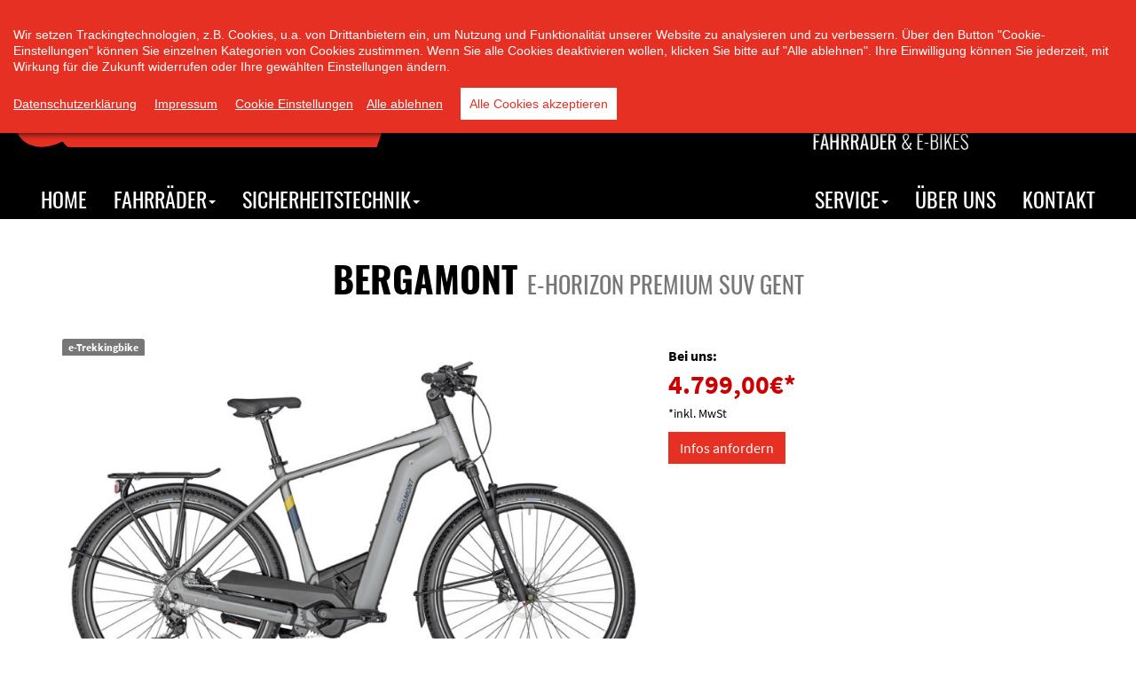

--- FILE ---
content_type: text/html
request_url: https://www.quadflieg-arnsberg.de/fahrradkatalog-details.asp?idbike=148058&idtyp=&idbrand=185&showOffer=0
body_size: 8752
content:

<!DOCTYPE html>
<html lang="de">
<head>
	<meta charset="utf-8">
	<meta http-equiv="X-UA-Compatible" content="IE=edge">
	<meta name="viewport" content="width=device-width, initial-scale=1">
	<!-- Runtime: ShopMeta.asp SP0,00 -->
<title>Quadflieg GmbH u. Co. KG | 59759 Arnsberg - Hüsten | FAHRRADKATALOG DETAILS</title>
<meta name="description" content="Quadflieg GmbH u. Co. KG - 59759 - Arnsberg - Hüsten  - Ihr professioneller Ansprechpartner in Sachen Fahrrad, Fahrradbekleidung und Fahrradzubehör!" />
<meta name="keywords" 	content="Quadflieg GmbH u. Co. KG, Arnsberg - Hüsten, Angebote, Fahrrad, Bike, Fahrräder, E-Bike, ebike, Citybike, Mountainbike, MTB, Trekkingrad, Rennrad,  Bikeshop, Fahrradhandel, Fahrradhändler, Fahrradkauf, Fahrradversand, Bike-Shops, Bikeshops, Zweiradhändler " />
<meta property="og:title" content="Quadflieg GmbH u. Co. KG | 59759 Arnsberg - Hüsten | FAHRRADKATALOG DETAILS" />
<meta property="og:type" content="website" />
<meta property="og:url" content="http://www.quadflieg-arnsberg.de/fahrradkatalog-details.asp?idbike=148058&idtyp=&idbrand=185&showOffer=0" />


<!-- Runtime: ShopMeta.asp display0,00 -->
	<!-- Bootstrap -->
	<!-- jQuery (necessary for Bootstrap's JavaScript plugins) -->
	<script src="js/jquery-1.11.2.min.js"></script>
	
<style>
.ccb__button a{
	margin-bottom:5px;
}
.ccb__button .mr-2{
	margin-right:20px;
}
a.ccb_activate{
	cursor:pointer;
}
@media (max-width: 450px) {
	button.consent-give {
		display: block;
		margin-top: 10px;
	}
}
</style>
<script async>
    var cookieConsentInit = function() {
        window.CookieConsent.init({
        urlDataProtection:'shop-datenschutz.asp',urlDataImpressum:'impressum.asp',
            language: {
            current: 'de',
            locale: {
            de: {
                barMainText: 'Wir setzen Trackingtechnologien, z.B. Cookies, u.a. von Drittanbietern ein, um Nutzung und Funktionalität unserer Website zu analysieren und zu verbessern. Über den Button "Cookie-Einstellungen" können Sie einzelnen Kategorien von Cookies zustimmen. Wenn Sie alle Cookies deaktivieren wollen, klicken Sie bitte auf "Alle ablehnen". Ihre Einwilligung können Sie jederzeit, mit Wirkung für die Zukunft widerrufen oder Ihre gewählten Einstellungen ändern.',
                barLinkSetting: 'Cookie Einstellungen',
			    barLinkDecline:'Alle ablehnen',
                barLinkDataProtection:'Datenschutzerklärung',
                barLinkDataImpressum:'Impressum',
                barBtnAcceptAll: 'Alle Cookies akzeptieren',
                modalMainTitle: 'Cookie Einstellungen',
                modalMainText: 'Cookies sind kleine Datenelemente, die von einer Website gesendet und vom Webbrowser des Benutzers auf dessen Computer gespeichert werden, während der Benutzer auf der Website surft. Ihr Browser speichert jede Nachricht in einer kleinen Datei, die Cookie genannt wird. Wenn Sie eine weitere Seite vom Server anfordern, sendet Ihr Browser das Cookie an den Server zurück. Cookies wurden als zuverlässiger Mechanismus für Websites entwickelt, um sich Informationen zu merken oder die Surfaktivitäten des Benutzers aufzuzeichnen.',
                modalBtnSave: 'Einstellungen speichern',
                modalBtnAcceptAll: 'Alle Cookies akzeptieren und schließen',
                modalAffectedSolutions: 'Betroffene Lösungen',
                learnMore: 'Mehr erfahren:',
                on: 'An',
                off: 'Aus'
                }
            }
            },
            categories: {
            necessary: {
                needed: true,
                wanted: true,
                checked: true,
                language: {
                locale: {
                    de: {
                    name: 'Technisch notwendige Cookies',
                    description: 'Alles was für den technischen Betrieb der Website nötig ist (Warenkorb usw).',
                    }
                }
                }
            },

            GoogleMaps: {
                                needed: false,
                                wanted: true,
                                checked: false,
                                language: {
                                locale: {
                                    de: {
                                    name: 'Google Maps',
                                    description: 'Google Maps verwendet Cookies und andere Daten, um damit Dienste und Werbung zum Thema Routenplanung bereitzustellen, zu verwalten und zu verbessern. Wenn Sie zustimmen, werden die Inhalte und Werbung, die Ihnen basierend auf Ihren Aktivitäten in Google-Diensten wie Maps, YouTube und der Google Suche angezeigt werden, personalisiert dargestellt. Google führt diese Informationen möglicherweise mit weiteren Daten zusammen, die Sie bereitgestellt haben oder die Google im Rahmen Ihrer Nutzung der Dienste gesammelt hat. Weitere Informationen: https://policies.google.com/privacy?hl=de',
                                    }
                                }
                                }
                            }      
                        ,Bosch: {
                                needed: false,
                                wanted: true,
                                checked: false,
                                language: {
                                locale: {
                                    de: {
                                    name: 'Bosch',
                                    description: 'Bosch verwendet Cookies und andere Daten, um damit Dienste und Werbung zum Thema Reichweitenberechnung für E-Bikes bereitzustellen, zu verwalten und zu verbessern. Bosch führt diese Informationen möglicherweise mit weiteren Daten zusammen, die Sie bereitgestellt haben oder die Bosch im Rahmen Ihrer Nutzung der Dienste gesammelt hat.',
                                    }
                                }
                                }
                            }      
                        ,YouTube: {
                                needed: false,
                                wanted: true,
                                checked: false,
                                language: {
                                locale: {
                                    de: {
                                    name: 'YouTube',
                                    description: 'YouTube verwendet Cookies und andere Daten, um damit Dienste und Werbung zum Thema Video bereitzustellen, zu verwalten und zu verbessern. Youtube führt diese Informationen möglicherweise mit weiteren Daten zusammen, die Sie bereitgestellt haben oder die Youtube im Rahmen Ihrer Nutzung der Dienste gesammelt hat. Weitere Informationen: https://policies.google.com/privacy?hl=de',
                                    }
                                }
                                }
                            }      
                        ,
            }
        });
        document.addEventListener('click', function(event) {
           if (event.target.matches('button.consent-give,#ccm__footer__consent-modal-submit')) {
             window.location.reload();
           }
         }, false);
    };
</script>
<script src="//bikes.rim.de/Content/js/cookieconsent/cookieconsent.min.js" defer onload="cookieConsentInit()"></script>



	<link rel="stylesheet" href="css/bootstrap.css">
	<link rel="stylesheet" href="css/font-awesome.min.css">
	<link rel="stylesheet" href="https://www.rim.de/css/rimicons.css">

	<noscript>
		<style type="text/css">
			body:after {
				content: "Sie benötigen Javascript!";
				font-size: 30px;
				padding-top: 25%;
				display: inline;
				background: rgba(0,0,0,0.8);
				height: 100%;
				width: 100%;
				position: fixed;
				text-align: center;
				color: #fff;
				top: 0;
				left: 0;
				z-index: 9999;
			}
		</style>
	</noscript>
</head>
<body>

	<div id="topLine">
		<div class="container-fluid">
			<div class="row">
				<!-- Runtime: ShopAddress.asp SP0,02 -->
<div class="col-sm-12 col-md-9">
    <span class="md-hide">
        <span class="text-nowrap"><i class="fa fa-map-marker" aria-hidden="true"></i> Eickelstraße 11<span class="divide"></span></span>
        <span class="text-nowrap">59759 Arnsberg - Hüsten</span>
    </span>
    <span class="text-nowrap"><span class="line md-hide"></span><i class="fa fa-phone-square" aria-hidden="true"></i> <a href="tel:02932 4424">02932 4424</a><span class="line sm-hide"></span></span>
    <span class="text-nowrap sm-hide"><i class="fa fa-envelope" aria-hidden="true"></i> <a href="mailto:info@quadflieg-arnsberg.de">info@quadflieg-arnsberg.de</a></span>
</div>

<div class="col-sm-12 col-md-3 icons socialmedia text-right">
    
    
    
    
    <a href="https://www.instagram.com/quadflieg_/" title="Besuchen Sie uns auf Instagram" target="_blank" rel="nofollow noopener noreferrer" class="instagram">
        <i class="fa fa-instagram" aria-hidden="true"></i>
    </a>
    
    
</div>


			</div>
		</div>
	</div>
	<div id="topLogo">
		<div class="container-fluid">
			<div class="row">
				<div class="col-sm-6">
					<a href="default.asp" title="Startseite von Quadflieg GmbH u. Co. KG" class="d-inline-block">
						<img src="img/logo-quadflieg.png" alt="Quadflieg GmbH u. Co. KG" class="logo img-responsive" /></a>
				</div>
				
			</div>
		</div>
	</div>
	<nav class="navbar navbar-default navbar-inverse">
		<div class="container-fluid">
			<!-- Brand and toggle get grouped for better mobile display -->
			<div class="navbar-header">
				<button type="button" class="navbar-toggle collapsed" data-toggle="collapse" data-target="#bs-example-navbar-collapse"><span class="sr-only">Toggle navigation</span> <span class="icon-bar"></span><span class="icon-bar"></span><span class="icon-bar"></span></button>
				<span class="navbar-brand"></span>
			</div>

			<!-- Collect the nav links, forms, and other content for toggling -->
			<div class="collapse navbar-collapse" id="bs-example-navbar-collapse">
				<ul class="nav navbar-nav">
					<li><a href="default.asp" title="Startseite">Home</a></li>
					<li class="dropdown"><a href="#" class="dropdown-toggle" data-toggle="dropdown">Fahrräder<b class="caret"></b></a>
						<ul class="dropdown-menu" id="navKategorie">


							<li role="separator" class="divider"></li>
							<li><a href="marken.asp" title="Unsere Marken">Unsere Marken</a></li>
						</ul>

					</li>

					<li class="dropdown"><a href="#" class="dropdown-toggle" data-toggle="dropdown">Sicherheitstechnik<b class="caret"></b></a>
						<ul class="dropdown-menu">
							<li><a href="CartArticles.asp?frmOpgID=616" title="Angebote Sicherheitstechnik"><span class="fa fa-tags"></span>Alle Angebote</a></li>
							<li role="separator" class="divider"></li>
							<li><a href="cms-sicherheitstechnik.asp" title="Sicherheitstechnik">Sicherheitstechnik</a></li>
						</ul>
					</li>
					<!-- <li><a href="beratungs-termin.asp" title="Kaufberatungs-Terminplaner">Kaufberatungs-Terminplaner</a></li> -->
				</ul>
				<ul class="nav navbar-nav navbar-right">
					<li class="dropdown"><a href="#" class="dropdown-toggle" data-toggle="dropdown">Service<b class="caret"></b></a>
						<ul class="dropdown-menu">
							<li><a href="werkstatt-termin.asp" title="Werkstatt-Termin">Werkstatt-Termin</a></li>
							<li><a href="leasing.asp" title="Leasinganbieter">Leasinganbieter</a></li>
							<li><a href="reichweitenrechner.asp" title="Bosch Reichweitenrechner">Bosch Reichweitenrechner</a></li>
							<li><a href="serviceleistungen.asp" title="Serviceleistungen">Serviceleistungen</a></li>
							<li><a href="movies.asp" title="Kaufberatung">Kaufberatung</a></li>
							<li><a href="veranstaltungen.asp" title="Veranstaltungen">Veranstaltungen</a></li>
							<li><a href="news.asp" title="Neuheiten aus der Fahrradbranche">Bike News</a></li>
						</ul>
					</li>
					<li><a href="cms-ueber-uns.asp" title="Über uns">Über uns</a> </li>
					<li><a href="kontakt.asp" title="Kontakt">Kontakt</a> </li>
					
				</ul>

			</div>
			<!-- /.navbar-collapse -->
		</div>
		<!-- /.container-fluid -->
	</nav>
	<img src="img/logo-symbol.png" alt="Sicherheitstechnik, Fahrräder und Bikes" class="img-responsive pt-3 pb-3 logo-symbol hide" />
<section class="shopBikeInfoDetail">
	<div class="container">
		<div class="row pb-7">
		   
<div class="col-sm-12">	
	<div class="page-header">
		<h1>Bergamont <small>E-Horizon Premium SUV Gent</small></h1>
	</div>				
</div>			
<div class="col-md-7 col-sm-12">
        <p class="label label-default">e-Trekkingbike</p>
		<img class="img-responsive" src="https://bikes.rim.de/bikid-148058-800-800-0-0.jpg" alt="Bergamont E-Horizon Premium SUV Gent">
</div>

<div class="col-md-5 col-sm-12">
	
	<div class="priceBox">
		</p>
		
		<p class="price"><span class="priceText">Bei uns:</span> <span class="price">4.799,00</span><span class="currency">€*</span></p>
		
	</div>
	
	<p><span class="mwst small">*inkl. MwSt</span></p>
	
	
	<p><a href="kontakt.asp" class="btn btn-default">Infos anfordern</a></p>	
</div>
<div class="col-md-12">
	<h3>Technische <span>Details</span></h3>
</div>
<div class="col-md-6">
	<table class="table table-striped">
		<thead></thead>
		<tbody>
			
			<tr class="bikeInfoYear">
				<th>Modelljahr</th>
				<td>2024</td>
			</tr>
			
			
			<tr>
				<th>Motor</th>
				<td>Bosch Performance Line CX, Gen. 4, BES3, 250 W, 36 V, max. 25 km/h</td>
			</tr>
			
			
			<tr>
				<th>Akku</th>
				<td>Bosch PowerTube, 36 V Li Ion, 750 Wh</td>
			</tr>
			
			
			<tr>
				<th>Display</th>
				<td>Bosch LED Remote mit Intuvia 100 Display</td>
			</tr>
			
			
			<tr>
				<th>Material</th>
				<td>28", super lite AL-6061 Rohrsatz, BES III, PowerTube Akku</td>
			</tr>
			
			
			<tr>
				<th>Gabel</th>
				<td>Suntour Mobie 25, RLR DS, 100 mm, 15x100 mm Achse</td>
			</tr>
			
			
			
			
			
			<tr>
				<th>Schaltung</th>
				<td>Shimano Deore Linkglide, RD-M5130, Shadow Plus</td>
			</tr>
			
			
			<tr>
				<th>Schalthebel</th>
				<td>Shimano Deore Linkglide, SL-M5130, 1x10-fach, Rapidfire Plus-Schalthebel</td>
			</tr>
			
			
				<tr>
					<th>Farben:</th>
					<td>matt chrome silver</td>
				</tr>
									
		</tbody>
	</table>
</div>
<div class="col-md-6">
	<table class="table table-striped">
		<thead></thead>
		<tbody>
		
		
			<tr>
				<th>Felgen:</th>
				<td>Ryde Rival 23 Disc, geöst</td>
			</tr>
		
		
		
		
			<tr>
				<th>Speichen:</th>
				<td>Sapim Leader</td>
			</tr>
		
		
			<tr>
				<th>Bleche:</th>
				<td>Racktime Alumee</td>
			</tr>
		
		
			<tr>
				<th>Sattel:</th>
				<td>Syncros Capilano Trekking Gel</td>
			</tr>
		
		
			<tr>
				<th>Sattelstütze:</th>
				<td>Syncros Duncan, Dropper Post, 120 mm Hub, Lenkerfernbedienung</td>
			</tr>
		
		
		
			<tr>
				<th>Lenker:</th>
				<td>BGM Pro, Riser Lenker, Kröpfung: 15°, Höhe: 5 mm</td>
			</tr>
		
		
			<tr>
				<th>Vorbau:</th>
				<td>Satori Python, einstellbar</td>
			</tr>
		
		
			<tr>
				<th>Griffe:</th>
				<td>BGM Comfort, Ergo, Double Density, Schraubgriffe</td>
			</tr>
		
		
			<tr>
				<th>Steuersatz:</th>
				<td>Acros, A-Headset, semi-integriert, 1.5", mit integrierter Kabeldurchführung</td>
			</tr>
		
		
			<tr>
				<th>Beleuchtung:</th>
				<td>B&M Myc, 50 Lux, LED</td>
			</tr>
		
		
			<tr>
				<th>Rückleuchte:</th>
				<td>B&M Toplight Line brex, LED, mit Bremslicht</td>
			</tr>
		
		
		
			<tr>
				<th>Pedale:</th>
				<td>Marwi SP-890 matt Sandblock</td>
			</tr>
		
		
			<tr>
				<th>Ständer:</th>
				<td>Syncros</td>
			</tr>
		
		
			<tr>
				<th>Gepäckträger:</th>
				<td>Racktime / BGM Trekking Pro, Snapit 2.0 System, integrierte Schutzblechaufnahme</td>
			</tr>
		
		
		
			<tr>
				<th>Innenlager:</th>
				<td>Bosch, Isis</td>
			</tr>
		
		
			<tr>
				<th>Kurbelsatz:</th>
				<td>FSA CK-745, 38t</td>
			</tr>
		
		
			<tr>
				<th>Zahnkränze:</th>
				<td>Shimano Linkglide, CS-LG600-10, 11-43t</td>
			</tr>
		
		
			<tr>
				<th>Kette:</th>
				<td>Shimano Linkglide, CN-LG500</td>
			</tr>
		
		
		
		
			<tr>
				<th>Rahmengrössen:</th>
				<td>48 cm, 52 cm, 56 cm, 60 cm, 64 cm</td>
			</tr>
		
		</tbody>
	</table>				
</div>

   <div class="col-md-12">
		<div class="pull-left"><a class="btn btn-default" href="javascript:history.back();">Zurück</a></div>
		<div class="pull-right"> <a class="btn btn-default" href="https://admin.bikeshops.de/Bikeprint/BikePrintGenerator.asp?frmIDShop=10573&amp;frmIDBikes=148058&amp;frmBikePrintTemplate=Catalog1&amp;frmBikePrint=TRUE&amp;frmShowUVP=Wahr" target="_blank" rel="nofollow noopener noreferrer">Download (PDF)</a></div>			
   </div>   
			   

             
		</div>
		 <div class="row pb-7">
			<div class="col-sm-12">	
				<div class="page-header">
				  <h1>Leasinganbieter</h1>
				</div>				
			</div>
            

	
		<div class="col-sm-6 col-lg-3 mb-3">
			<div class="thumbnail" data-mh="leasing">
				<div class="caption text-center">
					<p><img src="https://bikes.rim.de/linID-4601-250-150-1-0.jpg" class="img-responsive" style="margin-left:auto; margin-right:auto;" /></p>
					
					
						<p>							
							<a class="btn btn-default btn-sm" href="https://www.bikeleasing.de" target="_blank" rel="noopener noreferrer dofollow" role="button"><span>Bikeleasing.de</span></a>
						</p>
					
				</div>
			</div>
		</div>

		
	
		<div class="col-sm-6 col-lg-3 mb-3">
			<div class="thumbnail" data-mh="leasing">
				<div class="caption text-center">
					<p><img src="https://bikes.rim.de/linID-4602-250-150-1-0.jpg" class="img-responsive" style="margin-left:auto; margin-right:auto;" /></p>
					
					
						<p>							
							<a class="btn btn-default btn-sm" href="https://www.businessbike.de" target="_blank" rel="noopener noreferrer dofollow" role="button"><span>BusinessBike</span></a>
						</p>
					
				</div>
			</div>
		</div>

		
	
		<div class="col-sm-6 col-lg-3 mb-3">
			<div class="thumbnail" data-mh="leasing">
				<div class="caption text-center">
					<p><img src="https://bikes.rim.de/linID-4611-250-150-1-0.jpg" class="img-responsive" style="margin-left:auto; margin-right:auto;" /></p>
					
					
						<p>							
							<a class="btn btn-default btn-sm" href="https://company-bike.com/" target="_blank" rel="noopener noreferrer dofollow" role="button"><span>Company Bike</span></a>
						</p>
					
				</div>
			</div>
		</div>

		
	
		<div class="col-sm-6 col-lg-3 mb-3">
			<div class="thumbnail" data-mh="leasing">
				<div class="caption text-center">
					<p><img src="https://bikes.rim.de/linID-4603-250-150-1-0.jpg" class="img-responsive" style="margin-left:auto; margin-right:auto;" /></p>
					
					
						<p>							
							<a class="btn btn-default btn-sm" href="https://www.deutsche-dienstrad.de" target="_blank" rel="noopener noreferrer dofollow" role="button"><span>Deutsche Dienstrad</span></a>
						</p>
					
				</div>
			</div>
		</div>

		
	
		<div class="col-sm-6 col-lg-3 mb-3">
			<div class="thumbnail" data-mh="leasing">
				<div class="caption text-center">
					<p><img src="https://bikes.rim.de/linID-4604-250-150-1-0.jpg" class="img-responsive" style="margin-left:auto; margin-right:auto;" /></p>
					
					
						<p>							
							<a class="btn btn-default btn-sm" href="https://el-leasing-service.de/" target="_blank" rel="noopener noreferrer dofollow" role="button"><span>el Leasing</span></a>
						</p>
					
				</div>
			</div>
		</div>

		
	
		<div class="col-sm-6 col-lg-3 mb-3">
			<div class="thumbnail" data-mh="leasing">
				<div class="caption text-center">
					<p><img src="https://bikes.rim.de/linID-4612-250-150-1-0.jpg" class="img-responsive" style="margin-left:auto; margin-right:auto;" /></p>
					
					
						<p>							
							<a class="btn btn-default btn-sm" href="http://www.eleasa.de/" target="_blank" rel="noopener noreferrer dofollow" role="button"><span>Eleasa</span></a>
						</p>
					
				</div>
			</div>
		</div>

		
	
		<div class="col-sm-6 col-lg-3 mb-3">
			<div class="thumbnail" data-mh="leasing">
				<div class="caption text-center">
					<p><img src="https://bikes.rim.de/linID-4637-250-150-1-0.jpg" class="img-responsive" style="margin-left:auto; margin-right:auto;" /></p>
					
					
						<p>							
							<a class="btn btn-default btn-sm" href="https://www.hofmann-leasing.de" target="_blank" rel="noopener noreferrer dofollow" role="button"><span>Hofmann Leasing</span></a>
						</p>
					
				</div>
			</div>
		</div>

		
	
		<div class="col-sm-6 col-lg-3 mb-3">
			<div class="thumbnail" data-mh="leasing">
				<div class="caption text-center">
					<p><img src="https://bikes.rim.de/linID-4599-250-150-1-0.jpg" class="img-responsive" style="margin-left:auto; margin-right:auto;" /></p>
					
					
						<p>							
							<a class="btn btn-default btn-sm" href="https://www.jobrad.org/" target="_blank" rel="noopener noreferrer dofollow" role="button"><span>Jobrad</span></a>
						</p>
					
				</div>
			</div>
		</div>

		
	
		<div class="col-sm-6 col-lg-3 mb-3">
			<div class="thumbnail" data-mh="leasing">
				<div class="caption text-center">
					<p><img src="https://bikes.rim.de/linID-4615-250-150-1-0.jpg" class="img-responsive" style="margin-left:auto; margin-right:auto;" /></p>
					
					
						<p>							
							<a class="btn btn-default btn-sm" href="https://www.kazenmaier.de" target="_blank" rel="noopener noreferrer dofollow" role="button"><span>Kazenmaier Leasing</span></a>
						</p>
					
				</div>
			</div>
		</div>

		
	
		<div class="col-sm-6 col-lg-3 mb-3">
			<div class="thumbnail" data-mh="leasing">
				<div class="caption text-center">
					<p><img src="https://bikes.rim.de/linID-4600-250-150-1-0.jpg" class="img-responsive" style="margin-left:auto; margin-right:auto;" /></p>
					
					
						<p>							
							<a class="btn btn-default btn-sm" href="https://www.lease-a-bike.de/" target="_blank" rel="noopener noreferrer dofollow" role="button"><span>Lease a Bike</span></a>
						</p>
					
				</div>
			</div>
		</div>

		
	
		<div class="col-sm-6 col-lg-3 mb-3">
			<div class="thumbnail" data-mh="leasing">
				<div class="caption text-center">
					<p><img src="https://bikes.rim.de/linID-4705-250-150-1-0.jpg" class="img-responsive" style="margin-left:auto; margin-right:auto;" /></p>
					
					
						<p>							
							<a class="btn btn-default btn-sm" href="https://www.linexo.de" target="_blank" rel="noopener noreferrer dofollow" role="button"><span>Linexo</span></a>
						</p>
					
				</div>
			</div>
		</div>

		
	
		<div class="col-sm-6 col-lg-3 mb-3">
			<div class="thumbnail" data-mh="leasing">
				<div class="caption text-center">
					<p><img src="https://bikes.rim.de/linID-4606-250-150-1-0.jpg" class="img-responsive" style="margin-left:auto; margin-right:auto;" /></p>
					
					
						<p>							
							<a class="btn btn-default btn-sm" href="https://www.mein-dienstrad.de" target="_blank" rel="noopener noreferrer dofollow" role="button"><span>mein-dienstrad.de</span></a>
						</p>
					
				</div>
			</div>
		</div>

		
	
		<div class="col-sm-6 col-lg-3 mb-3">
			<div class="thumbnail" data-mh="leasing">
				<div class="caption text-center">
					<p><img src="https://bikes.rim.de/linID-4620-250-150-1-0.jpg" class="img-responsive" style="margin-left:auto; margin-right:auto;" /></p>
					
					
						<p>							
							<a class="btn btn-default btn-sm" href="https://www.primandis.de/" target="_blank" rel="noopener noreferrer dofollow" role="button"><span>primandis.de</span></a>
						</p>
					
				</div>
			</div>
		</div>

		
	
		<div class="col-sm-6 col-lg-3 mb-3">
			<div class="thumbnail" data-mh="leasing">
				<div class="caption text-center">
					<p><img src="https://bikes.rim.de/linID-4636-250-150-1-0.jpg" class="img-responsive" style="margin-left:auto; margin-right:auto;" /></p>
					
					
						<p>							
							<a class="btn btn-default btn-sm" href="https://www.radimdienst.de" target="_blank" rel="noopener noreferrer dofollow" role="button"><span>RadimDienst</span></a>
						</p>
					
				</div>
			</div>
		</div>

		
	

     
        </div>
	</div>
</section>
<footer>
    <div class="container-fluid bg-dark text-dunkelgrau">
        <div class="container">
            <div class="row">
                <div class="col-md-2">
                    <div class="mb20">
                        <img src="img/logo-quadflieg-w.png" alt="Quadflieg GmbH u. Co. KG" class="img-responsive" />
                    </div>
                    <!-- Runtime: ShopAddress.asp SP0,02 -->

<div class="icons socialmedia">
	
	
	
	
	
		<a href="https://www.instagram.com/quadflieg_/" title="Besuchen Sie uns auf Instagram" target="_blank" rel="nofollow noopener noreferrer" class="instagram"><img src="https://bikes.rim.de/content/socialmedia/instagram.png" class="img-responsive" style="max-width:30px;" /></a>
	
	
</div>


                </div>

                <!-- Runtime: ShopAddress.asp SP0,02 -->
<div class="col-sm-3 col-md-offset-1">
	<h4>Anschrift</h4>
	<address>
	  <strong>Quadflieg GmbH u. Co. KG</strong><br>
	  Eickelstraße 11<br>
	  59759 Arnsberg - Hüsten	  
	</address>
	<address>
		Tel.: 02932 4424
		
		<br>Fax: 02932 33872
		
		<br>
        <span aria-hidden="true" class="icon glyphicon glyphicon-envelope"></span>
        <a href="mailto:info@quadflieg-arnsberg.de" title="E-Mail an: info@quadflieg-arnsberg.de">info@quadflieg-arnsberg.de</a>
		
	</address>
</div>
<div class="col-sm-3">
	<h4>Öffnungszeiten</h4>
	<address>	 
				
					
						
			
				<span class="label label-danger">Jetzt geschlossen!</span>
			
			
							
	
	
	
		<div class="openhours">
			<div><div><strong>Montag bis Freitag </strong></div><div>10:00 - 18:00 Uhr </div><div><strong>Samstag</strong></div><div>09:00 - 13:00 Uhr</div></div>			
		</div>
		
		
	</address>
</div>

                <div class="col-md-3 pb-3">
                
                </div>
            </div>                       
           
        </div>
    </div>
    <div class="container-fluid bg-primary text-white">
        <div class="container">
            <div class="row">
                <div class="col-xs-6 text-left">
                    
                    <span class="mwst small">*inkl. MwSt.</span>
                    
                </div>
                <div class="col-xs-6 text-right">                    
                    <a href="shop-datenschutz.asp" title="Datenschutz">Datenschutz</a>
                    <a href="kontakt.asp" title="Kontakt">Kontakt</a>
                    <a href="impressum.asp" title="Impressum">Impressum</a>
                    <a href="#!" class="ccb__edit mr-3" title="Cookie Einstellungen">Cookie Einstellungen</a>
                </div>
            </div>
        </div>
    </div>


</footer>

<!-- Include all compiled plugins (below), or include individual files as needed -->
<script src="js/bootstrap.min.js"></script>
<script src="js/jquery.matchHeight-min.js"></script>
<script src="js/module.js"></script>
<script src="js/jquery-ui-datepicker.min.js"></script>
<script src="js/custom.js"></script>
<!-- Slick Slider -->
<script type="text/javascript" src="js/jquery-migrate-1.2.1.min.js"></script>
<script type="text/javascript" src="js/slick.min.js"></script>

<!-- Matomo -->
<!-- Runtime: ShopMatomo.asp SP0,00 -->
<!-- Website Analyse --> 
<script>
  var _paq = _paq || [];
  _paq.push(['trackPageView']);
  _paq.push(['enableLinkTracking']);
  _paq.push(['requireCookieConsent']);
  (function() {
    var u="https://piwik.rim.de/";
    _paq.push(['setTrackerUrl', u+'piwik.php']);
    _paq.push(['setSiteId', 367]);
    var d=document, g=d.createElement('script'), s=d.getElementsByTagName('script')[0];
    g.type='text/javascript'; g.async=true; g.defer=true; g.src=u+'piwik.js'; s.parentNode.insertBefore(g,s);
  })();
</script>
<noscript><p><img src="https://piwik.rim.de/piwik.php?idsite=367" style="border:0;" alt="" /></p></noscript>
<!-- End Website Analyse -->

<!--/Matomo -->
<!--<script src=""></script>-->
<script>
        function loadBxCatalog() {
            if (typeof loadCatalog==="function")
                loadCatalog(); 
            if (typeof loadJsWidget==="function")
                loadJsWidget(); 
        }

        function loadCatalogJs() {
            let element = document.createElement('script');
            element.async = true;
            element.defer = true;
            element.src = 'js/custom.js';
            element.onload = loadBxCatalog;
            document.head.appendChild(element);
        }
</script>
<script src="//2.local.bidex.bike/Scripts/catalog.min.js" async defer onload="loadCatalogJs()"></script>
</body>
</html>


--- FILE ---
content_type: application/javascript
request_url: https://www.quadflieg-arnsberg.de/js/custom.js
body_size: 2145
content:
$(document).ready(function(){
	// Da die TemplateEngine in der CartArticle.asp keine Klasse definiert, muss diese per Script eingefügt werden
	$(".cartArticle #information table").addClass("table table-striped");
	
	/* Slick Slider */
	var defaultSlickDots = $('.default-diashow').data('dia-dots');
	var defaultSlickPauseOnHover = $('.default-diashow').data('dia-pause-on-hover');
	var defaultSlickAutoplaySpeed = $('.default-diashow').data('dia-pause');
	$('.default-diashow').slick({
		dots: defaultSlickDots,
		slidesToShow: 1,
		slidesToScroll: 1,
		autoplay: true,
		pauseOnHover: defaultSlickPauseOnHover,
		autoplaySpeed: defaultSlickAutoplaySpeed
	});
	/**/
	/* Content auf der Startseite anordnen */
	
	
	/* Ändert das Format für Datum im Event-Modul */
	const monthNames = ["", "Jan", "Feb", "März", "Apr", "Mai", "Jun", "Jul", "Aug", "Sept", "Okt", "Nov", "Dez"
	];    
	$('.default.shopNews .date').each(function() {
			var foo = $(this).html();
			var arr = foo.split(".");
			var month = arr[1];
			month = month.replace(/^0+/, '');
			var newDate = "<span class='day'>" + arr[0] + "</span><span class='month'>" + monthNames[month] + "</span>";
			$(this).html(newDate);
	});
	
	/*/*/
	
	/* Kopiert die aktiven Elemente in ein Container unter den Filtern */
	$('#markenfilter, #typenfilter').appendTo( "#activefilters" );	
	$('#activefilters #markenfilter span').text($('.shopBikeInfoBrands .alert-success').data( "name" ));
	$('#activefilters #typenfilter span').text($('.shopBikeInfoTypes .alert-success').data( "name" ));	
	/**/

 });
 
$(window).load(function () {
	 /* Passt die Navigation an sollte sie länger als die Window Höhe sein */
	var navHeight = $(window).height()-100 +"px";
	if ($(window).width() > 767) {
		$('#bs-example-navbar-collapse ul.dropdown-menu').css({
		   'max-height' : navHeight,
		   'overflow-y' : 'auto'
		});	
	}
/* Verschiebt das Suchfeld */
	moveSearch();
});
function moveSearch() {
	if ($(window).width() < 768) {
		$("#cartSearchForm").appendTo("span.navbar-brand");
	} else {
		$("#cartSearchForm").prependTo("div.cartSearchForm");
	}
	if ($(window).width() > 991) {
		$('.default.shopContent .box.even').each(function () {
			$this = $(this);
			$(this).find('.col-md-6.px-0').appendTo($this);
		});		
	}

	$('.default.shopContent .box').each(function () {
		var imgH = $(this).find('img').height() -20;
		if ($(window).width() > 991) {
			$(this).find('.text').height(imgH);
		} else {
			$(this).find('.text').attr('style', 'height:auto');
        }
	});
	
};
$(window).resize(moveSearch);

$(function () {
	/* Marken Carousel */
	$('#shopBrands-carousel').carousel({ interval: 3000 });
	$('.brand-carousel .item').each(function () {
		var itemToClone = $(this);
		for (var i = 1; i < 6; i++) {
			itemToClone = itemToClone.next();
			// wrap around if at end of item collection
			if (!itemToClone.length) {
				itemToClone = $(this).siblings(':first');
			}
			// grab item, clone, add marker class, add to collection
			itemToClone.children(':first-child').clone()
				.addClass("cloneditem-" + (i))
				.appendTo($(this));
		}
	});
});


function loadJsWidget() {
	/* Navigation */
	window.BidexCatalogProductsGroups({

		IDShop: 10573
		//  hier kann man mit dem Bidex Code auf bestimmte Kategorien filtern
		//, ProductsGroups: ['10']
		//Gibt die Größe des Produkts an, Grayscale und Fill sind optional { Width: 200, Height: 200, Grayscale:0, Fill:0 }
		, Image: { Width: 450, Height: 230 } //grayscale & fill sind auch möglich
		//Gibt die Größe des Marken Logos an, Grayscale und Fill sind optional { Width: 200, Height: 200, Grayscale:0, Fill:0 }
		//, ImageBrandLogo: { Width: 80, Height: 80 } //grayscale & fill sind auch möglich
		//hier kann die Ausgabe auf eine gewissen Anzahl eingeschränkt werden
		//, Count: 4
		//0 = Random; 1 = Anzahl Produkte absteigend; 2 = Bidex Schlüssel
		, Sort: 2
		//hier kann ein einzelnes Level oder aber ein Array aus Leveln angegeben werden Beispiele: Level:0 ; Level:[0,1]
		, Level: 0


		, GenerateHtml: function (group) {
			var li = document.createElement("li");
			li.classList.add("nav-item");
			var template = '<a href="fahrradkatalog.asp?' + group.URL + '" class="nav-link font-weight-bold d-block px-3">' +
				group.NameDE + '</a>';

			li.innerHTML = template;
			document.getElementById('navKategorie').appendChild(li);
		}
	});
}
